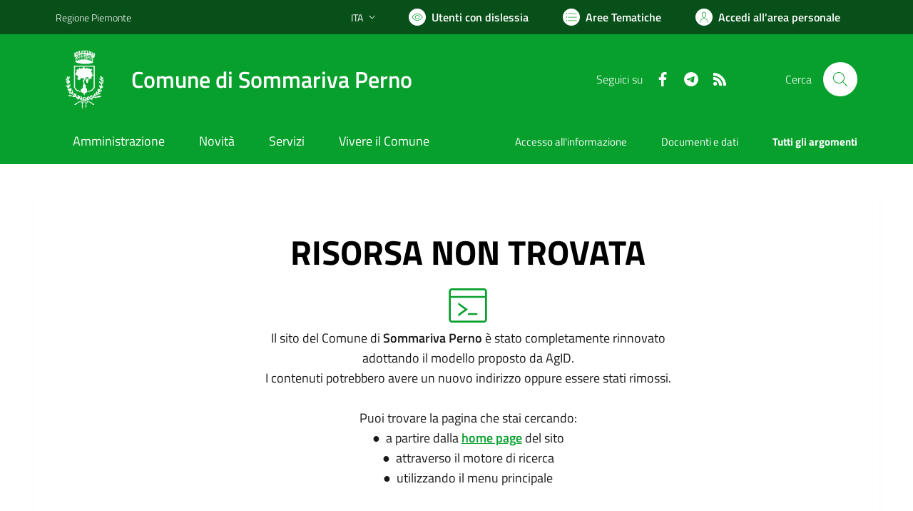

--- FILE ---
content_type: text/html; charset=utf-8
request_url: https://comune.sommarivaperno.cn.it/services/v1/ashx_master/carica_random_ricerca.ashx
body_size: 576
content:

						<li role='listitem'>
							<a href='/servizi/faq/68/Certificati-anagrafici'>
								Certificati anagrafici
							</a>
						</li>
						<li role='listitem'>
							<a href='/servizi/faq/62/Richiedere-l-27accesso-agli-atti'>
								Richiedere l'accesso agli atti
							</a>
						</li>
						<li role='listitem'>
							<a href='/servizi/faq/59/Presentare-la-dichiarazione-di-morte'>
								Presentare la dichiarazione di morte
							</a>
						</li>
						<li role='listitem'>
							<a href='/servizi/faq/56/Richiedere-il-certificato-di-iscrizione-alle-liste-elettorali'>
								Richiedere il certificato di iscrizione alle liste elettorali
							</a>
						</li>